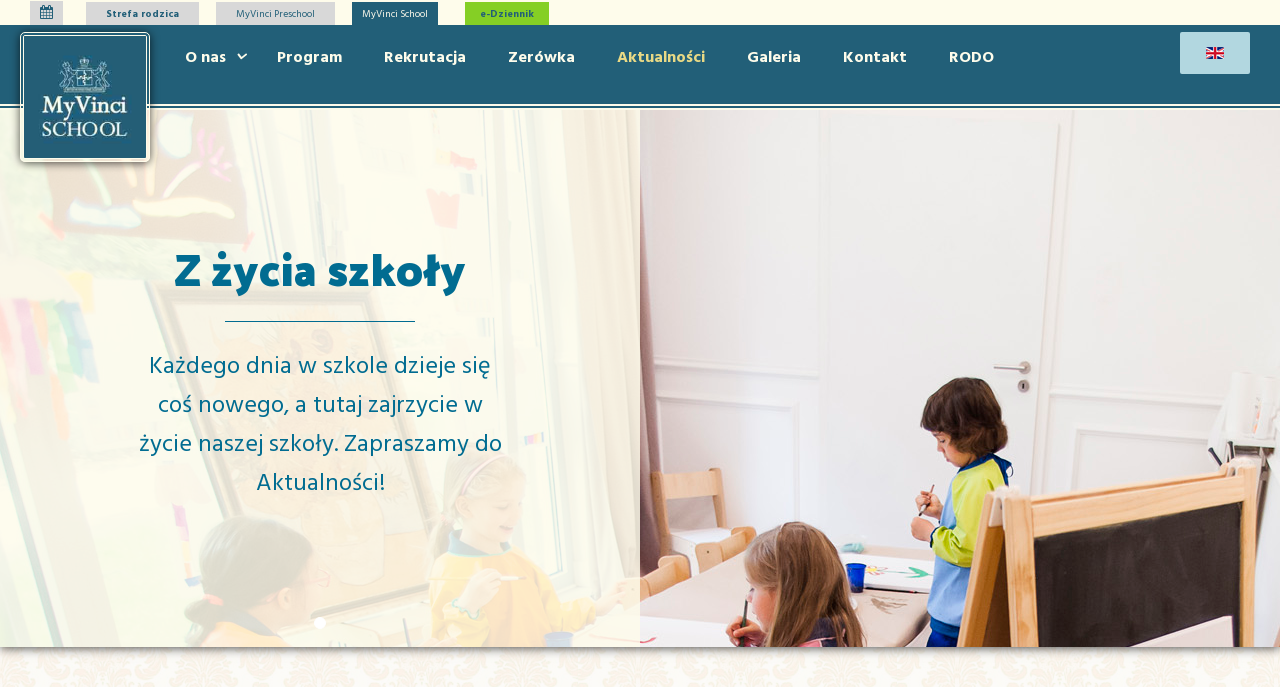

--- FILE ---
content_type: text/html; charset=utf-8
request_url: https://school.myvinci.edu.pl/aktualnosci/145-mobilne-planetarium
body_size: 9368
content:

<!DOCTYPE html>
<html lang="pl-pl" dir="ltr"
	  class='com_content view-article itemid-110 j39 mm-hover'>
<head>
<link href="https://fonts.googleapis.com/css?family=Hind:400,700|Open+Sans:400,700|Palanquin+Dark:400,700&amp;subset=latin-ext" rel="stylesheet">
<!-- Google tag (gtag.js) -->
<script async src="https://www.googletagmanager.com/gtag/js?id=G-M6SMTNJ3L1"></script>
<script>
  window.dataLayer = window.dataLayer || [];
  function gtag(){dataLayer.push(arguments);}
  gtag('js', new Date());

  gtag('config', 'G-M6SMTNJ3L1');
</script>
	<base href="https://school.myvinci.edu.pl/aktualnosci/145-mobilne-planetarium" />
	<meta http-equiv="content-type" content="text/html; charset=utf-8" />
	<meta name="keywords" content="szkoła anglojęzyczna warszawa, szkoła dwujęzyczna, szkoła dwujęzyczna warszawa, czerska 14 szkoła, agora czerska szkoła, niepubliczna szkoła podstawowa Warszawa, MyVinci School, Szkoła Podstawowa MyVinci, niepubliczna szkoła mokotów, niepubliczna szkoła Czerska, szkoła podstawowa mokotów, szkoła podstawowa Czerska, prywatna szkoła podstawowa MyVinci, zerówka w szkole, szkoły podstawowe w warszawie, prywatne szkoły w warszawie, niepubliczna szkoła podstawowa w warszawie, ranking szkół podstawowych, warszawa szkoła podstawowa, szkoła podstawowa mokotów, mokotów niepubliczna szkoła podstawowa, prywatna szkoła podstawowa mokotów, prywatna szkoła podstawowa warszawa, prywatna szkoła mokotów, szkoła prywatna warszawa, szkoła prywatna dolny mokotów, szkoła anglojęzyczna czy warto, kreatywna szkoła, Cambridge International School, akredytacja Cambridge, współpraca z University of Cambridge, program Cambridge w szkole, szkoła z Cambridge, szkoła z akredytacją, szkoła międzynarodowa współpraca,szkoła warszawa czerska, szkoła podstawowa warszawa, szkoły angielskie w warszawie, prywatne szkoły podstawowe w warszawie, szkoła na czerskiej, co to za szkoła na czerskiej, co to myvinci school, co to myvinci, myvinci program szkoły, program nauczania, szkoła anglojęzyczna w warszawie, szkoła podstawowa z akredytacją, szkoła cambridge w warszawie" />
	<meta name="author" content="Milena" />
	<meta name="description" content="MyVinci School to szkoła podstawowa, która stawia na logiczne myślenie, wnioskowanie, kreatywność, wielojęzyczność, kulturę i sztukę. Wychowujemy szczęśliwych i pewnych siebie młodych ludzi gotowych do kształtowania XXI w." />
	<meta name="generator" content="Joomla! - Open Source Content Management" />
	<title>Mobilne Planetarium - MyVinci School - Szkoła Podstawowa na Czerskiej!</title>
	<link href="/templates/uber/favicon.ico" rel="shortcut icon" type="image/vnd.microsoft.icon" />
	<link href="/templates/uber/css/bootstrap.css" rel="stylesheet" type="text/css" />
	<link href="/templates/system/css/system.css" rel="stylesheet" type="text/css" />
	<link href="/templates/uber/css/template.css" rel="stylesheet" type="text/css" />
	<link href="/templates/uber/css/megamenu.css" rel="stylesheet" type="text/css" />
	<link href="/templates/uber/fonts/font-awesome/css/font-awesome.min.css" rel="stylesheet" type="text/css" />
	<link href="/templates/uber/css/custom.css" rel="stylesheet" type="text/css" />
	<link href="/templates/uber/css/layouts/medicare.css" rel="stylesheet" type="text/css" />
	<link href="/templates/uber/acm/slideshow/css/style.css" rel="stylesheet" type="text/css" />
	<link href="/templates/uber/acm/header/css/style.css" rel="stylesheet" type="text/css" />
	<link href="/media/mod_languages/css/template.css?7c64e4fbf9d8256fd800fdee25de6668" rel="stylesheet" type="text/css" />
	<link href="/templates/uber/acm/bar/css/style.css" rel="stylesheet" type="text/css" />
	<link href="/plugins/system/cookiespolicynotificationbar/assets/css/cpnb-style.min.css" rel="stylesheet" type="text/css" />
	<link href="/plugins/system/cookiespolicynotificationbar/assets/css/balloon.min.css" rel="stylesheet" type="text/css" />
	<style type="text/css">


/* BEGIN: Cookies Policy Notification Bar - J! system plugin (Powered by: Web357.com) */
.cpnb-outer { border-color: rgba(32, 34, 38, 1); }
.cpnb-outer.cpnb-div-position-top { border-bottom-width: 1px; }
.cpnb-outer.cpnb-div-position-bottom { border-top-width: 1px; }
.cpnb-outer.cpnb-div-position-top-left, .cpnb-outer.cpnb-div-position-top-right, .cpnb-outer.cpnb-div-position-bottom-left, .cpnb-outer.cpnb-div-position-bottom-right { border-width: 1px; }
.cpnb-message { color: #f1f1f3; }
.cpnb-message a { color: #ffffff }
.cpnb-button, .cpnb-button-ok, .cpnb-m-enableAllButton { -webkit-border-radius: 4px; -moz-border-radius: 4px; border-radius: 4px; font-size: 12px; color: #ffffff; background-color: rgba(59, 137, 199, 1); }
.cpnb-button:hover, .cpnb-button:focus, .cpnb-button-ok:hover, .cpnb-button-ok:focus, .cpnb-m-enableAllButton:hover, .cpnb-m-enableAllButton:focus { color: #ffffff; background-color: rgba(49, 118, 175, 1); }
.cpnb-button-decline, .cpnb-button-delete, .cpnb-button-decline-modal, .cpnb-m-DeclineAllButton { color: #ffffff; background-color: rgba(119, 31, 31, 1); }
.cpnb-button-decline:hover, .cpnb-button-decline:focus, .cpnb-button-delete:hover, .cpnb-button-delete:focus, .cpnb-button-decline-modal:hover, .cpnb-button-decline-modal:focus, .cpnb-m-DeclineAllButton:hover, .cpnb-m-DeclineAllButton:focus { color: #ffffff; background-color: rgba(175, 38, 20, 1); }
.cpnb-button-cancel, .cpnb-button-reload, .cpnb-button-cancel-modal { color: #ffffff; background-color: rgba(90, 90, 90, 1); }
.cpnb-button-cancel:hover, .cpnb-button-cancel:focus, .cpnb-button-reload:hover, .cpnb-button-reload:focus, .cpnb-button-cancel-modal:hover, .cpnb-button-cancel-modal:focus { color: #ffffff; background-color: rgba(54, 54, 54, 1); }
.cpnb-button-settings, .cpnb-button-settings-modal { color: #ffffff; background-color: rgba(90, 90, 90, 1); }
.cpnb-button-settings:hover, .cpnb-button-settings:focus, .cpnb-button-settings-modal:hover, .cpnb-button-settings-modal:focus { color: #ffffff; background-color: rgba(54, 54, 54, 1); }
.cpnb-button-more-default, .cpnb-button-more-modal { color: #ffffff; background-color: rgba(123, 138, 139, 1); }
.cpnb-button-more-default:hover, .cpnb-button-more-modal:hover, .cpnb-button-more-default:focus, .cpnb-button-more-modal:focus { color: #ffffff; background-color: rgba(105, 118, 119, 1); }
.cpnb-m-SaveChangesButton { color: #ffffff; background-color: rgba(133, 199, 136, 1); }
.cpnb-m-SaveChangesButton:hover, .cpnb-m-SaveChangesButton:focus { color: #ffffff; background-color: rgba(96, 153, 100, 1); }
@media only screen and (max-width: 600px) {
.cpnb-left-menu-toggle::after, .cpnb-left-menu-toggle-button {
content: "Categories";
}
}
/* END: Cookies Policy Notification Bar - J! system plugin (Powered by: Web357.com) */

	</style>
	<script src="/media/jui/js/jquery.min.js?7c64e4fbf9d8256fd800fdee25de6668" type="text/javascript"></script>
	<script src="/media/jui/js/jquery-noconflict.js?7c64e4fbf9d8256fd800fdee25de6668" type="text/javascript"></script>
	<script src="/media/jui/js/jquery-migrate.min.js?7c64e4fbf9d8256fd800fdee25de6668" type="text/javascript"></script>
	<script src="/media/system/js/caption.js?7c64e4fbf9d8256fd800fdee25de6668" type="text/javascript"></script>
	<script src="/plugins/system/t3/base-bs3/bootstrap/js/bootstrap.js?7c64e4fbf9d8256fd800fdee25de6668" type="text/javascript"></script>
	<script src="/plugins/system/t3/base-bs3/js/jquery.tap.min.js" type="text/javascript"></script>
	<script src="/plugins/system/t3/base-bs3/js/script.js" type="text/javascript"></script>
	<script src="/plugins/system/t3/base-bs3/js/menu.js" type="text/javascript"></script>
	<script src="/templates/uber/js/jquery.inview.min.js" type="text/javascript"></script>
	<script src="/templates/uber/js/jquery.parallax-1.1.3.js" type="text/javascript"></script>
	<script src="/templates/uber/js/jquery.placeholder.js" type="text/javascript"></script>
	<script src="/templates/uber/js/script.js" type="text/javascript"></script>
	<script src="/templates/uber/acm/slideshow/js/script.js" type="text/javascript"></script>
	<script src="/templates/uber/acm/header/js/script.js" type="text/javascript"></script>
	<script src="/plugins/system/t3/base-bs3/js/nav-collapse.js" type="text/javascript"></script>
	<script src="/templates/uber/acm/bar/js/script.js" type="text/javascript"></script>
	<script src="/plugins/system/cookiespolicynotificationbar/assets/js/cookies-policy-notification-bar.min.js" type="text/javascript"></script>
	<script type="text/javascript">
jQuery(window).on('load',  function() {
				new JCaption('img.caption');
			});jQuery(function($){ initTooltips(); $("body").on("subform-row-add", initTooltips); function initTooltips (event, container) { container = container || document;$(container).find(".hasTooltip").tooltip({"html": true,"container": "body"});} });// BEGIN: Cookies Policy Notification Bar - J! system plugin (Powered by: Web357.com)
var cpnb_config = {"w357_joomla_caching":"0","w357_position":"bottom","w357_hide_after_time":"display_always","w357_duration":"60","w357_animate_duration":"1000","w357_limit":"0","w357_message":"Używamy plików cookie, aby poprawić komfort korzystania z naszej witryny. Przeglądając tę witrynę, wyrażasz zgodę na używanie przez nas plików cookie.","w357_display_ok_btn":"1","w357_buttonText":"Ok, rozumiem!","w357_display_decline_btn":"1","w357_buttonDeclineText":"Odrzuć","w357_display_cancel_btn":"0","w357_buttonCancelText":"Cancel","w357_display_settings_btn":"1","w357_buttonSettingsText":"Ustawienia","w357_buttonMoreText":"Polityka prywatności","w357_buttonMoreLink":"\/polityka-prywatnosci","w357_display_more_info_btn":"1","w357_fontColor":"#f1f1f3","w357_linkColor":"#ffffff","w357_fontSize":"12px","w357_backgroundColor":"rgba(50, 58, 69, 1)","w357_borderWidth":"1","w357_body_cover":"1","w357_overlay_state":"0","w357_overlay_color":"rgba(10, 10, 10, 0.3)","w357_height":"auto","w357_cookie_name":"cookiesDirective","w357_link_target":"_blank","w357_popup_width":"800","w357_popup_height":"600","w357_customText":"\u003Ch1\u003ECookies Policy\u003C\/h1\u003E\u003Chr \/\u003E\u003Ch3\u003EGeneral Use\u003C\/h3\u003E\u003Cp\u003EWe use cookies, tracking pixels and related technologies on our website. Cookies are small data files that are served by our platform and stored on your device. Our site uses cookies dropped by us or third parties for a variety of purposes including to operate and personalize the website. Also, cookies may also be used to track how you use the site to target ads to you on other websites.\u003C\/p\u003E\u003Ch3\u003EThird Parties\u003C\/h3\u003E\u003Cp\u003EOur website employs the use the various third-party services. Through the use of our website, these services may place anonymous cookies on the Visitor\u0027s browser and may send their own cookies to the Visitor\u0027s cookie file. Some of these services include but are not limited to: Google, Facebook, Twitter, Adroll, MailChimp, Sucuri, Intercom and other social networks, advertising agencies, security firewalls, analytics companies and service providers. These services may also collect and use anonymous identifiers such as IP Address, HTTP Referrer, Unique Device Identifier and other non-personally identifiable information and server logs.\u003C\/p\u003E\u003Chr \/\u003E","w357_more_info_btn_type":"menu_item","w357_blockCookies":"1","w357_autoAcceptAfterScrolling":"0","w357_numOfScrolledPixelsBeforeAutoAccept":"300","w357_reloadPageAfterAccept":"1","w357_enableConfirmationAlerts":"0","w357_enableConfirmationAlertsForAcceptBtn":0,"w357_enableConfirmationAlertsForDeclineBtn":0,"w357_enableConfirmationAlertsForDeleteBtn":0,"w357_confirm_allow_msg":"Wykonanie tej czynności spowoduje włączenie wszystkich plików cookie ustawionych przez tę witrynę. Czy na pewno chcesz włączyć wszystkie pliki cookie w tej witrynie?","w357_confirm_delete_msg":"Wykonanie tej czynności spowoduje usunięcie wszystkich plików cookie ustawionych przez tę witrynę. Czy na pewno chcesz wyłączyć i usunąć wszystkie pliki cookie ze swojej przeglądarki?","w357_show_in_iframes":"0","w357_shortcode_is_enabled_on_this_page":0,"w357_base_url":"https:\/\/school.myvinci.edu.pl\/","w357_current_url":"https:\/\/school.myvinci.edu.pl\/aktualnosci\/145-mobilne-planetarium","w357_always_display":"0","w357_show_notification_bar":true,"w357_expiration_cookieSettings":"365","w357_expiration_cookieAccept":"365","w357_expiration_cookieDecline":"180","w357_expiration_cookieCancel":"3","w357_accept_button_class_notification_bar":"cpnb-accept-btn","w357_decline_button_class_notification_bar":"cpnb-decline-btn","w357_cancel_button_class_notification_bar":"cpnb-cancel-btn","w357_settings_button_class_notification_bar":"cpnb-settings-btn","w357_moreinfo_button_class_notification_bar":"cpnb-moreinfo-btn","w357_accept_button_class_notification_bar_modal_window":"cpnb-accept-btn-m","w357_decline_button_class_notification_bar_modal_window":"cpnb-decline-btn-m","w357_save_button_class_notification_bar_modal_window":"cpnb-save-btn-m"};
// END: Cookies Policy Notification Bar - J! system plugin (Powered by: Web357.com)


// BEGIN: Cookies Policy Notification Bar - J! system plugin (Powered by: Web357.com)
var cpnb_cookiesCategories = {"cookie_categories_group0":{"cookie_category_id":"required-cookies","cookie_category_name":"Required Cookies","cookie_category_description":"The Required or Functional cookies relate to the functionality of our websites and allow us to improve the service we offer to you through our websites, for example by allowing you to carry information across pages of our website to avoid you having to re-enter information, or by recognizing your preferences when you return to our website.","cookie_category_checked_by_default":"2","cookie_category_status":"1"},"cookie_categories_group1":{"cookie_category_id":"analytical-cookies","cookie_category_name":"Analytical Cookies","cookie_category_description":"Analytical cookies allow us to recognize and to count the number of visitors to our website, to see how visitors move around the website when they are using it and to record which content viewers view and are interested in. This helps us to determine how frequently particular pages and advertisements are visited and to determine the most popular areas of our website. This helps us to improve the service which we offer to you by helping us make sure our users are finding the information they are looking for, by providing anonymized demographic data to third parties in order to target advertising more appropriately to you, and by tracking the success of advertising campaigns on our website.","cookie_category_checked_by_default":"1","cookie_category_status":"1"},"cookie_categories_group2":{"cookie_category_id":"social-media-cookies","cookie_category_name":"Social Media","cookie_category_description":"These cookies allow you to share Website content with social media platforms (e.g., Facebook, Twitter, Instagram). We have no control over these cookies as they are set by the social media platforms themselves.","cookie_category_checked_by_default":"1","cookie_category_status":"1"},"cookie_categories_group3":{"cookie_category_id":"targeted-advertising-cookies","cookie_category_name":"Targeted Advertising Cookies","cookie_category_description":"Advertising and targeting cookies are used to deliver advertisements more relevant to you, but can also limit the number of times you see an advertisement and be used to chart the effectiveness of an ad campaign by tracking users’ clicks. They can also provide security in transactions. They are usually placed by third-party advertising networks with a website operator’s permission but can be placed by the operator themselves. They can remember that you have visited a website, and this information can be shared with other organizations, including other advertisers. They cannot determine who you are though, as the data collected is never linked to your profile. ","cookie_category_checked_by_default":"1","cookie_category_status":"1"}};
// END: Cookies Policy Notification Bar - J! system plugin (Powered by: Web357.com)


// BEGIN: Cookies Policy Notification Bar - J! system plugin (Powered by: Web357.com)
var cpnb_manager = {"w357_m_modalState":"1","w357_m_floatButtonState":"1","w357_m_floatButtonPosition":"bottom_left","w357_m_HashLink":"cookies","w357_m_modal_menuItemSelectedBgColor":"rgba(200, 200, 200, 1)","w357_m_saveChangesButtonColorAfterChange":"rgba(13, 92, 45, 1)","w357_m_floatButtonIconSrc":"https:\/\/school.myvinci.edu.pl\/media\/plg_system_cookiespolicynotificationbar\/icons\/cpnb-cookies-manager-icon-1-64x64.png","w357_m_floatButtonText":"Cookies Manager","w357_m_modalHeadingText":"Advanced Cookie Settings","w357_m_checkboxText":"Włączony","w357_m_lockedText":"(Locked)","w357_m_EnableAllButtonText":"Włącz wszystkie cookies","w357_m_DeclineAllButtonText":"Usuń wszystkie pliki cookies","w357_m_SaveChangesButtonText":"Zapisz ustawienia","w357_m_confirmationAlertRequiredCookies":"Te pliki cookie są absolutnie niezbędne dla tej witryny. Nie możesz wyłączyć tej kategorii plików cookie."};
// END: Cookies Policy Notification Bar - J! system plugin (Powered by: Web357.com)

	</script>

	
<!-- META FOR IOS & HANDHELD -->
	<meta name="viewport" content="width=device-width, initial-scale=1.0, maximum-scale=1.0, user-scalable=no"/>
	<style type="text/stylesheet">
		@-webkit-viewport   { width: device-width; }
		@-moz-viewport      { width: device-width; }
		@-ms-viewport       { width: device-width; }
		@-o-viewport        { width: device-width; }
		@viewport           { width: device-width; }
	</style>
	<script type="text/javascript">
		//<![CDATA[
		if (navigator.userAgent.match(/IEMobile\/10\.0/)) {
			var msViewportStyle = document.createElement("style");
			msViewportStyle.appendChild(
				document.createTextNode("@-ms-viewport{width:auto!important}")
			);
			document.getElementsByTagName("head")[0].appendChild(msViewportStyle);
		}
		//]]>
	</script>
<meta name="HandheldFriendly" content="true"/>
<meta name="apple-mobile-web-app-capable" content="YES"/>
<!-- //META FOR IOS & HANDHELD -->



<!-- GOOGLE FONTS-->
<link href='//fonts.googleapis.com/css?family=Roboto:400,300,400italic,700,700italic' rel='stylesheet' type='text/css'>
<!--// GOOGLE FONTS -->


<!-- Le HTML5 shim and media query for IE8 support -->
<!--[if lt IE 9]>
<script src="//html5shim.googlecode.com/svn/trunk/html5.js"></script>
<script type="text/javascript" src="/plugins/system/t3/base-bs3/js/respond.min.js"></script>
<![endif]-->

<!-- You can add Google Analytics here or use T3 Injection feature -->

  
<!-- BEGIN: Google Analytics -->
<script>console.log("Google analytics javascript code goes here...")</script>
<!-- END: Google Analytics -->

<!-- BEGIN: Facebook -->
<script>console.log("Facebook javascript code goes here...")</script>
<!-- END: Facebook -->
<meta name="google-site-verification" content="Ite-XxGY5_XgDY1WQMXjmG3BAm2vD1-SiUuh297lIPw" />
</head>

<body class="medicare">
<script>
  (function(i,s,o,g,r,a,m){i['GoogleAnalyticsObject']=r;i[r]=i[r]||function(){
  (i[r].q=i[r].q||[]).push(arguments)},i[r].l=1*new Date();a=s.createElement(o),
  m=s.getElementsByTagName(o)[0];a.async=1;a.src=g;m.parentNode.insertBefore(a,m)
  })(window,document,'script','https://www.google-analytics.com/analytics.js','ga');

  ga('create', 'UA-68458148-12', 'auto');
  ga('send', 'pageview');

</script>

<div class="t3-wrapper"> <!-- Need this wrapper for off-canvas menu. Remove if you don't use of-canvas -->

	

<!-- BAR -->
<div class="section-inner ">
    <div id="hspace-96" class="hspace hspace-open"></div>
    <div id="uber-bar-96" class="uber-bar bar-1 blue-color affix ">
  	  			<div class="col-xs-12 col-sm-8">
  				<div class="bar-left pull-left">
  					  						

<div class="custom"  >
	<div class="bar-left pull-left">
<ul class="nav nav-pills nav-stacked">
  <li style="padding: 0 10px;"><a href="//school.myvinci.edu.pl/kalendarz" title="Kalendarz"><i class="fa fa-calendar"></i> </a></li>  </ul></div>
   <div class="bar-left pull-left">
<ul class="nav nav-pills nav-stacked">
  <li style="font-weight: bold; background-color: #d8d8d8; color: #225f78; padding: 0 10px; font-size: 10px;"><a href="//strefa-rodzica.myvinci.edu.pl" title="strefa-rodzica.myvinci.edu.pl">Strefa rodzica</a></li>
<li style="font-weight: normal; background-color: #d8d8d8; color: #225f78; padding: 0 10px; font-size: 10px;"><a href="https://preschool.myvinci.edu.pl">MyVinci Preschool</a></li>
<li style="font-weight: normal; background-color: #225f78; color: #fefaeb; padding: 0 10px; font-size: 10px;">MyVinci School</li>
<li class="librus" style="font-weight: bold; padding: 0 10px; font-size: 10px;"><a href="https://portal.librus.pl/rodzina/synergia/loguj/">e-Dziennik</a></li>
</ul>
</div>

</div>
  						
  				</div>
  			</div>
  			
  			<div class="col-xs-12 col-sm-4 pull-right">		
  				  				
  					
  			</div>
  		  	  </div>
</div>
<!-- //BAR -->
<script>
(function ($) {
	$(document).ready(function(){
		if($('#uber-bar-96').hasClass('affix') ) {
			var elmheight = $('#uber-bar-96').outerHeight();
			$('#hspace-96').css('height', elmheight);
			$(document.body).addClass('affixbar-show');
		}
	});
})(jQuery);
</script>

<script>
(function ($) {
	$(document).ready(function(){
		$('#uber-bar-96 .btn-close').on('click', function () {
			if($('#uber-bar-96').hasClass('bar-open')) {
				$('#uber-bar-96').removeClass('bar-open').addClass('bar-close');
				$('#hspace-96').removeClass('hspace-open').addClass('hspace-close');
				$(document.body).removeClass('affixbar-show');
			} else {
				$('#uber-bar-96').removeClass('bar-close').addClass('bar-open');
				$('#hspace-96').removeClass('hspace-close').addClass('hspace-open');
			}
			return false;
		});
	});
})(jQuery);
</script>

  
<!-- HEADER -->
<!-- HEADER -->
<header id ="uber-header-92" class="wrap uber-header header-4 light-color">
		<div class="row">
		<!-- LOGO -->
		<div class="col-xs-6 col-sm-2 logo">
						<div class="logo-image logo-control">
				<a href="/" title="MyVinci School - Szkoła Podstawowa na Czerskiej!">
											<img class="logo-img" src="/images/web/logo-tag.jpg" alt="MyVinci School - Szkoła Podstawowa na Czerskiej!" />
																<img class="logo-img-sm" src="/images/web/logo-tag-small.jpg" alt="MyVinci School - Szkoła Podstawowa na Czerskiej!" />
										<span>MyVinci School - Szkoła Podstawowa na Czerskiej!</span>
				</a>
				<small class="site-slogan"></small>
			</div>
					</div>
		<!-- //LOGO -->

		
<!-- MAIN NAVIGATION -->
<nav class="navbar navbar-default t3-mainnav">
		<!-- Brand and toggle get grouped for better mobile display -->
		<div class="navbar-header">
											<button type="button" class="navbar-toggle" data-toggle="collapse" data-target=".t3-navbar-collapse">
					<i class="fa fa-bars"></i>
				</button>
					</div>

					<div class="t3-navbar-collapse navbar-collapse collapse"></div>
		
		<div class="t3-navbar navbar-collapse collapse">
			<div  class="t3-megamenu"  data-responsive="true">
<ul itemscope itemtype="http://www.schema.org/SiteNavigationElement" class="nav navbar-nav level0">
<li itemprop='name' class="dropdown mega" data-id="107" data-level="1">
<a itemprop='url' class=" dropdown-toggle"  href="/o-nas"   data-target="#" data-toggle="dropdown">O nas <em class="caret"></em></a>

<div class="nav-child dropdown-menu mega-dropdown-menu"  ><div class="mega-dropdown-inner">
<div class="row">
<div class="col-xs-12 mega-col-nav" data-width="12"><div class="mega-inner">
<ul itemscope itemtype="http://www.schema.org/SiteNavigationElement" class="mega-nav level1">
<li itemprop='name'  data-id="108" data-level="2">
<a itemprop='url' class=""  href="/o-nas/misja"   data-target="#">Misja </a>

</li>
<li itemprop='name'  data-id="119" data-level="2">
<a itemprop='url' class=""  href="/o-nas/regulaminy"   data-target="#">Regulaminy </a>

</li>
<li itemprop='name'  data-id="194" data-level="2">
<a itemprop='url' class=""  href="/o-nas/absolwenci"   data-target="#">Absolwenci </a>

</li>
<li itemprop='name'  data-id="156" data-level="2">
<a itemprop='url' class=""  href="/o-nas/akredytacje"   data-target="#">Akredytacje </a>

</li>
<li itemprop='name'  data-id="181" data-level="2">
<a itemprop='url' class=""  href="/o-nas/kadra-nauczycielska"   data-target="#">Kadra nauczycielska </a>

</li>
</ul>
</div></div>
</div>
</div></div>
</li>
<li itemprop='name'  data-id="103" data-level="1">
<a itemprop='url' class=""  href="/program"   data-target="#">Program </a>

</li>
<li itemprop='name'  data-id="114" data-level="1">
<a itemprop='url' class=""  href="/rekrutacja"   data-target="#">Rekrutacja </a>

</li>
<li itemprop='name'  data-id="140" data-level="1">
<a itemprop='url' class=""  href="/zerowka"   data-target="#">Zerówka </a>

</li>
<li itemprop='name' class="current active" data-id="110" data-level="1">
<a itemprop='url' class=""  href="/aktualnosci"   data-target="#">Aktualności </a>

</li>
<li itemprop='name'  data-id="153" data-level="1">
<a itemprop='url' class=""  href="/galeria"   data-target="#">Galeria </a>

</li>
<li itemprop='name'  data-id="151" data-level="1">
<a itemprop='url' class=""  href="/kontakt"   data-target="#">Kontakt </a>

</li>
<li itemprop='name'  data-id="170" data-level="1">
<a itemprop='url' class=""  href="/rodo"   data-target="#">RODO </a>

</li>
</ul>
</div>

		</div>
</nav>
<!-- //MAIN NAVIGATION -->


					<div class="site-navigation-right pull-right">
				
									<!-- RIGHT MENU -->
					<div class="right-menu">
						<div class="mod-languages uber-social pull-right">

	<ul class="lang-inline" dir="ltr">
									<li>
			<a href="/en/">
												<img src="/media/mod_languages/images/en.gif" alt="English (UK)" title="English (UK)" />										</a>
			</li>
				</ul>

</div>
					</div>
					<!-- //RIGHT MENU -->
				
							</div>
		
	</div>
	</header>
<!-- //HEADER -->

	

<script>
(function ($) {
	$(document).ready(function(){
		$('#uber-header-92').affix({
        offset: {
		      top: $('#uber-header-92').offset().top
		    }
    });
	});
})(jQuery);
</script>

<!-- //HEADER -->


  
<!-- HOME POSITION -->
<div id="t3-section" class="wrap sections-wrap ">
	<div class="section " id="section-113" ><div class="section-ct">
<div class="section-inner  no-padding bottom-shadow"  >
	  
  <div class="acm-slideshow bg-slideshow" style="background-image: url('/images/web/MyVinci-465-1920.jpg')">
  	<div id="acm-slideshow-113" class="carousel slide" data-ride="carousel">
  		<div class="style-1">
  			<!-- Indicators -->
  			<ol class="carousel-indicators">
  			  			<li data-target="#acm-slideshow-113" data-slide-to="0" class="active"></li>
  			  			</ol>
  
  			<!-- Wrapper for slides -->
  			<div class="carousel-inner">
  				  				<div class="item active">
  					  						<h3>Z życia szkoły</h3>
  					  					
  					  						<p>Każdego dnia w szkole dzieje się coś nowego, a tutaj zajrzycie w życie naszej szkoły. Zapraszamy do Aktualności!</p>
  					  				</div>
  			 	  			</div>
  			
  			  		</div>
  	</div>
  </div>
</div>
</div></div>
</div>
<!-- //HOME POSITION -->

  
  

<div id="t3-mainbody" class="container t3-mainbody">
	<div class="row">

		<!-- MAIN CONTENT -->
		<div id="t3-content" class="t3-content col-xs-12">
						

<div class="item-page clearfix">


<!-- Article -->
<article itemscope itemtype="http://schema.org/Article">
	<meta itemprop="inLanguage" content="pl-PL" />

	
<header class="article-header clearfix">
	<h1 class="article-title" itemprop="headline">
					<a href="/aktualnosci/145-mobilne-planetarium" itemprop="url" title="Mobilne Planetarium">
				Mobilne Planetarium</a>
			</h1>

			</header>


<!-- Aside -->
<aside class="article-aside clearfix">
    	<dl class="article-info  muted">

		
			<dt class="article-info-term">
													Szczegóły							</dt>

			
			
			
										<dd class="published hasTooltip" title="Opublikowano: ">
				<i class="fa fa-calendar"></i>
				<time datetime="2018-11-20T16:31:34+00:00" itemprop="datePublished">
					20 listopad 2018          <meta  itemprop="datePublished" content="2018-11-20T16:31:34+00:00" />
          <meta  itemprop="dateModified" content="2018-11-20T16:31:34+00:00" />
				</time>
			</dd>
					
					
			
										<dd class="hits">
					<i class="fa fa-eye"></i>
					<meta itemprop="interactionCount" content="UserPageVisits:1334" />
					Odsłony: 1334			</dd>						</dl>
    
  </aside>  
<!-- //Aside -->





	

	
	<div class="pull-none item-image article-image article-image-full">
    <span itemprop="image" itemscope itemtype="https://schema.org/ImageObject">
      <img
                src="/images/blog/2018/mobilne-planetarium.jpg"
        alt="" itemprop="url" />
      <meta itemprop="height" content="auto" />
      <meta itemprop="width" content="auto" />
    </span>
	</div>


	
	<section class="article-content clearfix" itemprop="articleBody">
		<p>
Wczoraj odwiedziło nas Mobilne Planetarium i wszystkie dzieci zwiedziły kosmos oraz obejrzały filmy o tematyce kosmicznej.
</p> 	</section>
	
  <!-- footer -->
    <!-- //footer -->

	
	
	
</article>
<!-- //Article -->


</div>
		</div>
		<!-- //MAIN CONTENT -->

	</div>
</div> 


    
<!-- FOOTER -->


<div class="custom"  >
	<div style="background: #225f78; color: #fefceb; padding: 30px 0;">
<div class="container">
<div class="row">
<div class="col-md-6" style="background: #194759; border-radius: 5px; font-size: 12px;">
<h5>MyVinci School &amp; Preschool</h5>
<div class="col-md-6" style="border-right: 1px solid #b2d7e0; padding: 5px;">
<div>Lokalizacja</div>
<div>Czerska 14</div>
<div>00-732 Warszawa, Polska
<p style="margin-left: 15px;"> </p>
</div>
</div>
<div class="col-md-6">(+48) 533-334-541<br /> (+48) 533-334-542<br /> <a href="mailto:sekretariat@myvinci.edu.pl">sekretariat@myvinci.edu.pl</a><br /><br /></div>
</div>
<div class="col-md-3" style="font-size: 12px;">
<p>Jesteśmy niepubliczną szkołą podstawową widniejącą w ewidencji szkół i placówek niepublicznych pod numerem 127 SPN.</p>
<h5>Przydatne linki:</h5>
<p><a href="/kalendarz">Kalendarz wydarzeń szkolnych</a><br /> <a href="https://dziennik.librus.pl/loguj">E-Dziennik</a><br /> <a href="/kontakt">Kontakt</a></p>
</div>
<div class="col-md-3" style="font-size: 12px;">
<h5>Akredytacja:</h5>
<img style="border-radius: 5px;" src="/images/web/cambridge.jpg" alt="" width="250" />
<p>MyVinci School jest oficjalnie zarejestrowaną placówką Cambridge International School.</p>
</div>
</div>
</div>
</div></div>

<!-- //FOOTER -->


</div>

</body>

</html>

--- FILE ---
content_type: text/css
request_url: https://school.myvinci.edu.pl/templates/uber/css/custom.css
body_size: 4382
content:
/*body {
    background: -webkit-gradient(linear, left top, right top, color-stop(0%,rgba(189,149,80,0.5)), color-stop(25%,rgba(250,226,168,0.5)), color-stop(50%,rgba(250,246,177,0.5)), color-stop(75%,rgba(250,226,168,0.5)), color-stop(100%,rgba(189,149,80,0.5))) !important;
 }*/
body {
    background-image: url('/images/web/bg-pattern-03.png') !important;
  color: #000 !important;
  font-family: 'Hind', sans-serif !important;
  
}
/*FONT*/
h1,
h2,
h3,
h4,
h5,
h6,
.h1,
.h2,
.h3,
.h4,
.h5,
.h6 {
  font-family: 'Palanquin Dark', sans-serif !important;
  font-weight: 700 !important;
  }
  
  .sections-wrap .section .section-title .section-intro,
.sections-wrap .t3-module .section-title .section-intro,
.sections-wrap .section .module-title .section-intro,
.sections-wrap .t3-module .module-title .section-intro {
  color: #96a1a3;
  margin-bottom: 0;
  font-family: 'Hind', sans-serif !important;
   font-weight: 400 !important;
  }
  
  
  .contact .page-header h2,
.contact h3 {
  color: #27292e;
  font-size: 30px;
  font-weight: 700;
  font-family: 'Hind', sans-serif !important;
  }
/*end of font*/

.t3-mainbody {
    padding-bottom: 25px !important;
}
.sections-wrap .section,
.sections-wrap .t3-module {
/* background-color: none !important;*/
}
  .sections-wrap .section .section-title .section-intro, .sections-wrap .t3-module .section-title .section-intro, .sections-wrap .section .module-title .section-intro, .sections-wrap .t3-module .module-title .section-intro {
  color: #000;
  }
.uber-footer.highlight-color {
  background: #225F78 !important;
  color: #ecf0f1;
}
/*.uber-footer.highlight-color:after {
  height: 200px;
  position: absolute;
  left: 0;
  right: 0;
  bottom: 0;
  content: "";
  }*/
.module .nav > li > a:before,
.module_menu .nav > li > a:before {
  content: "\f075";
  color: #B2D7E0;
  }

/*Utilities bar - górny pasek*/

.uber-bar.blue-color {
  background: #fefceb !important; /*vanilla*/
  color: #ffffff;
  overflow: hidden;
  }
  
.uber-bar.blue-color .nav li a { /*zmiany koloru czcionki w pasku utilities*/
color: #225f78 !important;
  background-color: #d8d8d8;
  padding: 0 10px;
  zoom: 1 !important;
opacity: 1 !important;
}

.uber-bar.blue-color .nav li a:hover,
.uber-bar.blue-color .nav li a:focus,
.uber-bar.blue-color .nav li a:active {
  color: #fefaeb !important;
  opacity: 0.7 !important;
  filter: alpha(opacity=70) !important;
  background-color: #d8d8d8;
  padding: 0 15px;
text-transform: uppercase;
 
  }
 .uber-bar .nav li {
    line-height: 25px !important;
    }
    
    .uber-bar.blue-color {
      height: 25px !important;
      }
      
      .uber-bar.blue-color .uber-social a {
  height: 25px !important;
  line-height: 25px !important;
  }
.fa-facebook:before {
    color: #225f78 !important;
  }

/*Header 4 ACM Module - Menu górne*/
.uber-header.header-4 {
    height: 110px !important;
    border-bottom: 6px double #fefceb !important;
 border-top: 6px double #fefceb !important;
  background-color: #225f78;
  }
.uber-header.header-4.light-color .navbar-default .navbar-nav > li > a:hover,
.uber-header.header-4.light-color .navbar-default .navbar-nav > li > a:focus {
  color: #b2d7e0 !important;
}
.uber-header.header-4.light-color .navbar-default .navbar-nav > .open > a,
.uber-header.header-4.light-color .navbar-default .navbar-nav > .open > a:hover,
.uber-header.header-4.light-color .navbar-default .navbar-nav > .open > a:focus {
  color: #b2d7e0 !important;
  }

.uber-header.header-4.light-color .navbar-default .navbar-nav > .active > a,
.uber-header.header-4.light-color .navbar-default .navbar-nav > .active > a:hover,
.uber-header.header-4.light-color .navbar-default .navbar-nav > .active > a:focus {
  color: #E9D985 !important;
  }
  
.navbar-default .navbar-nav > li > a {
  color: #fefceb !important;
  }
.navbar-toggle {
  background-color: #fefceb !important;
  }  
  .t3-mainnav .t3-navbar-collapse {
  background: #50808E !important;
  }
 
.acm-slideshow .transition-timer-carousel-progress-bar {
    display: none;
}
.acm-slideshow .style-3 .item {
  border-bottom: 4px solid #fefceb;
  /*border-bottom: none;*/
}
.acm-slideshow .style-3 .slide-desc {
   background: #fff !important;
  opacity: 0.7;
  padding: 10px 25px !important;
 margin-left: 900px !important;
margin-right: 0 !important;
  margin-top: 150px;
  text-align: center;   
  border-radius: 15px;
  position: fixed;
  }
    .acm-slideshow .style-3 .item p {
  font-size: 20px !important;
  /*font-family: dopisać po wybraniu*/
  color: #225f78 !important;
  }
  
  
/* .acm-slideshow .style-3 .item:before {
  background: url("/images/web/bg-pattern-04.png") no-repeat right top;
  height: 500px;
  position: absolute;
   top:0;
  left: 0;
  right: 0;
  bottom: 0;
  content: "";
 }*/
/* .acm-slideshow .style-3 .item:after {
  background: url("/images/web/ornament-left.png") no-repeat left bottom;
  height: 500px;
  position: absolute;
  left: 0;
  right: 0;
  bottom: 0;
  content: "";
  }*/

/*Right menu in header*/

.uber-header.header-4.light-color .site-navigation-right .right-menu ul li > a {
  background: #B2D7E0 !important;
  color: #016c91 !important;
 
}
.uber-header.header-4.light-color .site-navigation-right .right-menu ul li > a:hover,
.uber-header.header-4.light-color .site-navigation-right .right-menu ul li > a:focus {
  background: #08b2e3 !important;
  color: #ececec !important;
  }
  .uber-header.header-4.light-color .site-navigation-right .right-menu ul li.active > a,
.uber-header.header-4.light-color .site-navigation-right .right-menu ul li.active > a:hover {
   background: #08b2e3 !important;
  color: #ececec !important;
  border: 1px solid #fefceb;
}
.acm-testimonials.style-8 .carousel-indicators li.active {
  background: #B2D7E0 !important;
}
 .btn-default {
  color: #225F78 !important;
  background-color: #b2d7e0 !important;
  border-color: #b2d7e0 !important;
}
.btn-default:hover,
.btn-default:focus,
.btn-default.focus,
.btn-default:active,
.btn-default.active,
.open > .dropdown-toggle.btn-default {
  background-color: #225F78 !important;
  border-color: #225F78 !important;
  color: #b2d7e0 !important;
  }
  
.item-image.pull-left {
  /* margin-right: 26px; */
  }
  

/*Button style added for front page*/
.btn-blue-1 {
  color: #ffffff;
  background-color: #226678;
 border: 4px double #fefceb;
  border-radius: 5px;
 background-image: url('/images/web/ornament-button.png');
  background-repeat: no-repeat;
  background-position: top left;
}

.btn-blue-1:hover,
.btn-blue-1:focus,
.btn-blue-1.focus,
.btn-blue-1:active,
.btn-blue-1.active,
.open > .dropdown-toggle.btn-blue-1 {
  color: #ffffff;
  background-color: #38b2c4;
  background-image: url('/images/web/button-lwy.png');
  background-position: center center;
  background-repeat: round;
}
.btn-blue-1:active,
.btn-blue-1.active,
.open > .dropdown-toggle.btn-blue-1 {
  background-image: none;
  }
.btn-blue-2 {
 color: #ffffff;
  background-color: #226678;
  border: 4px double #fefceb;
  border-radius: 5px;
 background-image: url('/images/web/ornament-button.png');
  background-repeat: no-repeat;
  background-position: top center;
}
.btn-blue-2:hover,
.btn-blue-2:focus,
.btn-blue-2.focus,
.btn-blue-2:active,
.btn-blue-2.active,
.open > .dropdown-toggle.btn-blue-2 {
  color: #ffffff;
  background-color: #38b2c4;
  background-image: url('/images/web/button-lwy.png');
  background-position: center center;
  background-repeat: round;
}
.btn-blue-2:active,
.btn-blue-2.active,
.open > .dropdown-toggle.btn-blue-2 {
  background-image: none;
  }

.btn-blue-3 {
 color: #ffffff;
  background-color: #226678;
 border: 4px double #fefceb;
  border-radius: 5px;
 background-image: url('/images/web/ornament-button.png');
  background-repeat: no-repeat;
  background-position: top right;
}
.btn-blue-3:hover,
.btn-blue-3:focus,
.btn-blue-3.focus,
.btn-blue-3:active,
.btn-blue-3.active,
.open > .dropdown-toggle.btn-blue-3 {
  color: #ffffff;
  background-color: #38b2c4;
  background-image: url('/images/web/button-lwy.png');
  background-position: center center;
  background-repeat: round;
}
}
.btn-blue-3:active,
.btn-blue-3.active,
.open > .dropdown-toggle.btn-blue-3 {
  background-image: none;
  }
  
  .btn-blue-4 {
  color: #ffffff;
  background-color: #224a78;
 border: 4px double #fefceb;
  border-radius: 5px;
 background-image: url('/images/web/ornament-button.png');
  background-repeat: no-repeat;
  background-position: bottom left;
}
.btn-blue-4:hover,
.btn-blue-4:focus,
.btn-blue-4.focus,
.btn-blue-4:active,
.btn-blue-4.active,
.open > .dropdown-toggle.btn-blue-4 {
  color: #ffffff;
  background-color: #38b2c4;
  background-image: url('/images/web/button-lwy.png');
  background-position: center center;
  background-repeat: round;
}
.btn-blue-4:active,
.btn-blue-4.active,
.open > .dropdown-toggle.btn-blue-4 {
  background-image: none;
  }
  
    .btn-blue-5 {
  color: #ffffff;
  background-color: #224a78;
 border: 4px double #fefceb;
  border-radius: 5px;
 background-image: url('/images/web/ornament-button.png');
  background-repeat: no-repeat;
  background-position: bottom center;
}
.btn-blue-5:hover,
.btn-blue-5:focus,
.btn-blue-5.focus,
.btn-blue-5:active,
.btn-blue-5.active,
.open > .dropdown-toggle.btn-blue-5 {
  color: #ffffff;
  background-color: #38b2c4;
    background-image: url('/images/web/button-lwy.png');
  background-position: center center;
  background-repeat: round;
 }
.btn-blue-5:active,
.btn-blue-5.active,
.open > .dropdown-toggle.btn-blue-5 {
  background-image: none;
  }
  
      .btn-blue-6 {
 color: #ffffff;
  background-color: #224a78;
 border: 4px double #fefceb;
  border-radius: 5px;
 background-image: url('/images/web/ornament-button.png');
  background-repeat: no-repeat;
  background-position: bottom right;
}
.btn-blue-6:hover,
.btn-blue-6:focus,
.btn-blue-6.focus,
.btn-blue-6:active,
.btn-blue-6.active,
.open > .dropdown-toggle.btn-blue-6 {
  color: #ffffff;
  background-color: #38b2c4;
  background-image: url('/images/web/button-lwy.png');
  background-position: center center;
    background-repeat: round;
}
.btn-blue-6:active,
.btn-blue-6.active,
.open > .dropdown-toggle.btn-blue-6 {
  background-image: none;
  }
 .btn-blue-x {
  color: #ffffff;
  background-color: #224a78;
 border: 4px double #fefceb;
  border-radius: 5px;
 background-image: url('/images/web/ornament-button.png');
  background-repeat: round;
  background-position: center center;
}
.btn-blue-x:hover,
.btn-blue-x:focus,
.btn-blue-x.focus,
.btn-blue-x:active,
.btn-blue-x.active,
.open > .dropdown-toggle.btn-blue-5 {
  color: #ffffff;
  background-color: #38b2c4;
 }
.btn-blue-x:active,
.btn-blue-x.active,
.open > .dropdown-toggle.btn-blue-5 {
  background-image: none;
  }

.btn-blue {
  color: #ffffff;
  background-color: #b2d7e0;
  border-color: #b2d7e0;
}
.btn-blue:hover,
.btn-blue:focus,
.btn-blue.focus,
.btn-blue:active,
.btn-blue.active,
.open > .dropdown-toggle.btn-blue {
  color: #ffffff;
  background-color: #08b2e3;
  border-color: #08b2e3;
}
.btn-blue:active,
.btn-blue.active,
.open > .dropdown-toggle.btn-blue {
  background-image: none;
  }

.btn-yellow {
  color: #4d4d4d;
  background-color: #f7f052;
  border-color: #f7f052;
}
.btn-yellow:hover,
.btn-yellow:focus,
.btn-yellow.focus,
.btn-yellow:active,
.btn-yellow.active,
.open > .dropdown-toggle.btn-yellow {
  color: #4d4d4d;
  background-color: #f4e76e;
  border-color: #f4e76e;
}
.btn-yellow:active,
.btn-yellow.active,
.open > .dropdown-toggle.btn-yellow {
  background-image: none;
  }

.btn-red {
  color: #ffffff;
  background-color: #f7b2bd;
  border-color: #f7b2bd;
}
.btn-red:hover,
.btn-red:focus,
.btn-red.focus,
.btn-red:active,
.btn-red.active,
.open > .dropdown-toggle.btn-red {
  color: #ffffff;
  background-color: #db1967;
  border-color: #db1967;
}
.btn-red:active,
.btn-red.active,
.open > .dropdown-toggle.btn-red {
  background-image: none;
  }

.btn-green {
  color: #ffffff;
  background-color: #549f93;
  border-color: #549f93;
}
.btn-green:hover,
.btn-green:focus,
.btn-green.focus,
.btn-green:active,
.btn-green.active,
.open > .dropdown-toggle.btn-green {
  color: #ffffff;
  background-color: #06a77d;
  border-color: #06a77d;
}
.btn-green:active,
.btn-green.active,
.open > .dropdown-toggle.green-red {
  background-image: none;
  }
/*End of new button styles*/

/*Slideshow*/
.acm-slideshow .style-1 {
  color: #016c91 !important;
  }
.acm-slideshow .style-1:after {
  background-color: #fefceb  !important;
  }
.acm-slideshow .style-1 h3 {
  color: #016c91 !important;
  }
.acm-slideshow .style-1 h3:after {
  background-color: #016c91 !important;
  }
/*End of Slideshow*/

.uber-contact-info.style-2 .info,
.uber-contact-info.style-1 .info {
  background-color: #016c91 !important;
}

/*Side menu - strefy*/
.module .nav > li > a:hover,
.module_menu .nav > li > a:hover,
.module .nav > li > a:focus,
.module_menu .nav > li > a:focus {
  background: #225F78 !important;
  color: #B2D7E0 !important;
  padding: 15px;
  font-weight: bold;
}
.module .nav > li.active > a,
.module_menu .nav > li.active > a {
  color: #08b2e3 !important;
}

.t3-megamenu .mega-nav > li a,
.t3-megamenu .dropdown-menu .mega-nav > li a {
  color: #225f78;
  }
.t3-megamenu .mega-nav > li a:hover,
.t3-megamenu .dropdown-menu .mega-nav > li a:hover,
.t3-megamenu .mega-nav > li a:active,
.t3-megamenu .dropdown-menu .mega-nav > li a:active,
.t3-megamenu .mega-nav > li a:focus,
.t3-megamenu .dropdown-menu .mega-nav > li a:focus {
  background: #225f78 !important;
  color: #b2d7e0 !important;
  }
  .t3-megamenu .dropdown-menu .mega-group .mega-nav > li.active > a {
  color: #08b2e3 !important;
}

/*Tabs - style1 override*/
.acm-tabs .style-1 .nav-tabs li a {
  background: #b2d7e0 !important;
   border-bottom: 3px solid #08b2e3 !important;
  border-radius: 5px !important;
  color: #225f78 !important;
  text-transform: uppercase;
  padding: 10px 20px !important;
}
.acm-tabs .style-1 .nav-tabs li a:hover,
.acm-tabs .style-1 .nav-tabs li a:focus,
.acm-tabs .style-1 .nav-tabs li a:active {
  border-bottom: 3px solid #225f78 !important;
  color: #b2d7e0 !important;
  background: #08b2e3 !important;
  padding: 10px 20px !important;
}
.acm-tabs .style-1 .nav-tabs li.active a {
  border-bottom: 3px solid #08b2e3 !important;
  color: #b2d7e0 !important;
  background: #225f78 !important;
  padding: 10px 20px !important;
  }
  
.acm-tabs .style-1 .nav-tabs li {
  margin-right: 1px !important;
}
.acm-tabs .style-1 .tab-content img {
  border-radius: 5px;
  }
.acm-tabs .style-1 .nav-tabs {
  border: 0;
  margin-bottom: 40px !important;
}

.acm-features.style-11 .features-item {
  padding-bottom: 0 !important;
  position: relative;
 border: 4px double #fefceb;
  border-radius: 5px;
  margin: 5px 0;
    background-image: url('/images/web/ornament-button-vertical.png');
  background-repeat: no-repeat;
  background-position: top right;
}
.acm-features {
  margin-top: 15px;
}
.background-gradient-gold {
  background: -webkit-gradient(linear, left top, right top, color-stop(0%,rgba(189,149,80,0.5)), color-stop(25%,rgba(250,226,168,0.5)), color-stop(50%,rgba(250,246,177,0.5)), color-stop(75%,rgba(250,226,168,0.5)), color-stop(100%,rgba(189,149,80,0.5))) ;
}

.bg-ornament-1 {
      background-image: url('/images/web/ornament-1.png') !important;
}

.acm-features .font-icon {
  color: #225f78 !important;
}

/*Shadow styles*/
.button-shadow {
   -webkit-box-shadow: 0 3px 5px rgba(0, 0, 0, 0.5), 0 0 40px rgba(0, 0, 0, 0.2) inset;
  -moz-box-shadow: 0 3px 5px rgba(0, 0, 0, 0.5), 0 0 40px rgba(0, 0, 0, 0.2) inset;
  box-shadow: 0 3px 5px rgba(0, 0, 0, 0.5), 0 0 40px rgba(0, 0, 0, 0.2) inset;
}

.bottom-shadow {
  -webkit-box-shadow: 0 1px 10px rgba(0, 0, 0, 0.7), 0 0 0 rgba(0, 0, 0, 0.1) inset;
  -moz-box-shadow: 0 1px 10px rgba(0, 0, 0, 0.7), 0 0 0 rgba(0, 0, 0, 0.1) inset;
  box-shadow: 0 1px 10px rgba(0, 0, 0, 0.7), 0 0 0 rgba(0, 0, 0, 0.1) inset;
}
.bottom-shadow1 {
  -webkit-box-shadow: 0 8px 50px rgba(255, 189, 28, 0.7), 0 0 0 rgba(0, 0, 0, 0.1) inset;
  -moz-box-shadow: 0 8px 50px rgba(255, 189, 28, 0.7), 0 0 0 rgba(0, 0, 0, 0.1) inset;
  box-shadow: 0 8px 50px rgba(255, 189, 28, 0.7), 0 0 0 rgba(0, 0, 0, 0.1) inset;
}

.vanilla {
  background-color: #fefceb;
  opacity: 0.8;
}
.bg-article {
  background-color: #fefceb;
  opacity: 0.9;
  padding: 50px;
  border-radius: 10px;
  }
.t3-content {
  padding-top: 16px !important;
  padding-bottom: 16px !important;
  background-color: #fefceb;
   opacity: 0.9;
  padding: 50px;
  border-radius: 10px;
}
/* Logo-tag metka */
/*.container div.logo-image:after {
  background: url("/images/web/logo-tag.jpg") no-repeat left top;
  height: 200px;
   width: 200px;
  position: absolute;
   top:-10%;
  left: 4%;
  right: 0;
  bottom: 0;
  content: "";
  z-index: 98;
  border: 4px double #fefceb;
  border-radius: 5px;
   -webkit-box-shadow: 0 1px 10px rgba(0, 0, 0, 0.7), 0 0 0 rgba(0, 0, 0, 0.1) inset;
  -moz-box-shadow: 0 1px 10px rgba(0, 0, 0, 0.7), 0 0 0 rgba(0, 0, 0, 0.1) inset;
  box-shadow: 0 1px 10px rgba(0, 0, 0, 0.7), 0 0 0 rgba(0, 0, 0, 0.1) inset;
  }
 
  @media (max-width: 1000px) {
.container div.logo-image:after{
 display:none;
 }    */

/*LOGO PODEJŚCIE 2*/
div.logo-image img {
  max-height: 130px !important;
 border: 4px double #fefceb;
  border-radius: 5px;
   -webkit-box-shadow: 0 1px 10px rgba(0, 0, 0, 0.7), 0 0 0 rgba(0, 0, 0, 0.1) inset;
  -moz-box-shadow: 0 1px 10px rgba(0, 0, 0, 0.7), 0 0 0 rgba(0, 0, 0, 0.1) inset;
  box-shadow: 0 1px 10px rgba(0, 0, 0, 0.7), 0 0 0 rgba(0, 0, 0, 0.1) inset;
  }
        @media (max-width: 1000px) {
div.logo-image img {
  display: none;
} }
/*end of logo*/
          
 .navbar-nav {
  padding-left: 15px !important;
 }
.login-wrap form fieldset {
  background-color: #fefceb !important;
  opacity: 0.9 !important;
}

.t3-module .module-inner {
  margin-top: -20px !important;
  }

.contact {
  color: #000 !important;
}
.medicare .blog .blog-item .article-title {
  font-size: 30px !important;
  }
.acm-features h3 {
  font-size: 20px !important;
  }  
hr {
  border-top: 2px solid #b2d7e0 !important;
}
.article-header .article-title a {
  font-size: 30px;
}
.module-ct > ul,
.module-ct .custom > ul,
.module-ct > ol,
.module-ct .custom > ol {
  padding: 20px;
}
.item-102 {
    display: none;
}
.uber-footer.highlight-color .uber-social .fa {
  background: #fff !important;
  border-bottom: 0 none;
  border-radius: 5%;
  color: #ffffff;
  font-size: 60px;
  height: 80px;
  line-height: 85px;
  margin: -5px 0 0 0;
  text-align: center;
  width: 80px;
}

.uber-social .fa.fa-facebook:hover {
  background: #fff !important;
  zoom: 1.2;
}
.uber-spotlight .t3-module {
    background: none !important;
  color: #fefceb !important;
padding: 25px !important;
}
.affixbar-show .uber-header.affix {
    top: 23px !important;
    }


.librus a {
color: #fefceb !important;
background-color: #85CF25 !important;
padding: 0 15px !important;
    zoom: 1 !important;
     opacity: 0.6 !important;
     }
     
     .librus a:hover {
     color: #fefaeb !important;
  opacity: 0.7 !important;
  filter: alpha(opacity=70) !important;
  background-color: #85CF25 !important;
  padding: 0 15px !important;
text-transform: uppercase !important;
}
.uber-bar .lang-inline li {
  height: 26px !important;
  line-height: 26px !important;
}

.uber-bar.red-color {
  background: #ff0015;
  color: #ffffff !important;
  margin-top: 25px;
  }
  .uber-bar.red-color a {
  color: #fff !important;
  }
    .uber-bar.red-color a:hover{
  color: #000 !important;
  }
.uber-header.header-4.light-color .navbar-default .navbar-nav > li {
    color: #fefaeb;
font-weight: bold;
    }
.uber-header.header-4.light-color .navbar-default .navbar-nav > li > a {
    padding-right: 42px !important;
}

.t3-module {
padding: 0 !important;
}
.t3-sidebar .t3-module:first-child {
    border-top: none !important;
}
.t3-sidebar .t3-module {
background: none !important;
}
a:hover, a:focus, a:active {
    color: #B2D7E0 !important;
}
.formResponsive label {
  height: auto !important;
}
.formResponsive input[type="file"] {
    font-size: 14px;
}
.uber-header.affix {
  z-index:  1023 !important;
}
.anchor {
    display: block;
    position: relative;
    top: -150px;                
    visibility: hidden;
}
.formResponsive input[type="button"].rsform-button-next,
.formResponsive button[type="button"].rsform-button-next {
    background-color: #F43456 !important;
    border-color: #f31c42 !important;
 
}

.formResponsive input[type="button"].rsform-button-next:focus,
.formResponsive button[type="button"].rsform-button-next:focus,
.formResponsive input[type="button"].rsform-button-next.focus,
.formResponsive button[type="button"].rsform-button-next.focus {
    background-color: #F43456 !important;
    border-color: #f31c42 !important;
}

.formResponsive button[type="button"].rsform-button-next:hover,
.formResponsive input[type="button"].rsform-button-next:hover {
    background-color: #225f78 !important;
    border-color: #194759 !important;
}
.formResponsive input[type="button"].rsform-button-next:active,
.formResponsive button[type="button"].rsform-button-next:active,
.formResponsive input[type="button"].rsform-button-next.active,
.formResponsive button[type="button"].rsform-button-next.active {
     background-color: #225f78 !important;
    border-color: #194759 !important;
}

.formResponsive .rsformProgressContainer .rsformProgressBar {
    background-color: #225f78 !important;
    background-image: -webkit-linear-gradient(top, #225f78, #0480be) !important;
    }
    -------------------
    .formResponsive input[type="button"].rsform-button-prev,
.formResponsive button[type="button"].rsform-button-prev {
    color: #225f78 !important;
    background-color: #fefaeb !important;
    border-color: #225f78 !important;
       margin: 0 30px 0 0 !important;
       }
       
       .formResponsive input[type="button"].rsform-button-prev:focus,
.formResponsive button[type="button"].rsform-button-prev:focus,
.formResponsive input[type="button"].rsform-button-prev.focus,
.formResponsive button[type="button"].rsform-button-prev.focus {
    background-color: #225f78 !important;
    border-color: #194759 !important;
}

.formResponsive input[type="button"].rsform-button-prev:hover,
.formResponsive button[type="button"].rsform-button-prev:hover {
    background-color: #225f78 !important;
    border-color: #194759 !important;
}

.formResponsive input[type="button"].rsform-button-prev:active,
.formResponsive button[type="button"].rsform-button-prev:active,
.formResponsive input[type="button"].rsform-button-prev.active,
.formResponsive button[type="button"].rsform-button-prev.active {
    background-color: #225f78 !important;
    border-color: #194759 !important;
}
       --------------
       
.formResponsive input[type="submit"],
.formResponsive button[type="submit"] {
    background-color: #F43456 !important;
         filter: none !important;
   background-image: none !important;
    border-color: #f31c42 !important;
}

.formResponsive input[type="submit"]:hover,
.formResponsive button[type="submit"]:hover,
.formResponsive input[type="submit"]:active,
.formResponsive button[type="submit"]:active,
.formResponsive input[type="submit"].active,
.formResponsive button[type="submit"].active,
.formResponsive input[type="submit"].disabled,
.formResponsive button[type="submit"].disabled,
.formResponsive input[type="submit"][disabled],
.formResponsive button[type="submit"][disabled] {
    background-color: #225f78 !important;
    border-color: #194759 !important;
}

.formResponsive input[type="submit"]:active,
.formResponsive button[type="submit"]:active,
.formResponsive input[type="submit"].active,
.formResponsive button[type="submit"].active {
    background-color: #225f78 !important;
    border-color: #194759 !important;
}
.formResponsive input[type="button"], .formResponsive button[type="button"], .formResponsive input[type="submit"], .formResponsive button[type="submit"], .formResponsive input[type="reset"], .formResponsive button[type="reset"] {
    padding: 10px 20px 10px !important;
    font-size: 16px !important;
    text-transform: uppercase !important;
}
button.close {
  background: none !important;
  border: none !important;
  -webkit-appearance: none;
  padding: 4px 10px 4px !important;
}
  .btn-form {
background-color: #225f78;
color: #fff !important;
  border: 1px solid #194759;
  border-radius: 5px;
}

.btn-form:hover,
.btn-form:focus,
.btn-form.focus,
.btn-form:active,
.btn-form.active  {
background-color: transparent !important;
color: #225f78 !important;
 border: 1px solid #194759 !important;
}
.acm-hero.style-light .hero-heading {
    color: #225f78 !important;
}
.hero-heading h1 {
  border: 2px solid #fafeeb;
font-size: 30px;
font-family: 'Hind', sans-serif !important;
      background: rgba(34,95,120,0.8);
    color: #fafeeb;
    padding: 40px;
    border-radius: 140px 0;
  text-align: center !important;
}
.hero-intro h2 {
  font-size: 20px !important;
  font-weight: 300 !important;
  border-left: solid 6px #225f78;
  padding: 10px;
  color: #225f78 !important;
   background: rgba(250,254,235,0.6);
}
.btn-blue-1-intro {
    color: #ffffff;
    background-color: #226678;
    border: 4px solid #fefceb;
    border-radius: 0 50px;
    background-image: url(/images/web/ornament-button.png);
    background-repeat: no-repeat;
    background-position: top left;
    }
    
          .btn-blue-6-intro {
 color: #ffffff;
 background-color: #224a78;
 border: 4px solid #fefceb;
 border-radius: 50px 0;
 background-image: url('/images/web/ornament-button.png');
 background-repeat: no-repeat;
 background-position: top right;
}
.intro-buttons {
  color: #225f78 !important;
 
}
.intro-buttons h3 {
font-size: 22px !important;
}

--- FILE ---
content_type: text/css
request_url: https://school.myvinci.edu.pl/templates/uber/css/layouts/medicare.css
body_size: 893
content:
.medicare .item .article-title,
.medicare .item .article-aside {
  margin-bottom: 0;
}
.medicare .t3-sidebar .t3-module {
  padding-left: 0;
  padding-right: 0;
}
.medicare .t3-sidebar .t3-module:first-child {
  margin-top: 0;
  padding-top: 0;
}
@media screen and (max-width: 767px) {
  .medicare .t3-sidebar .acm-accordion {
    padding: 0;
  }
}
@media screen and (max-width: 767px) {
  .medicare .acm-slideshow .style-3 {
    margin-bottom: 80px;
  }
}
.medicare article {
  margin-top: 0;
}
.medicare article .item-image img {
  margin-top: 0;
  width: 100%;
  height: auto;
}
.medicare article .article-title {
  font-size: 16px;
  text-transform: uppercase;
}
.medicare .item article .article-header .article-title {
  font-size: 16px;
}
.medicare .item-page article {
  border: 0;
}
.medicare .item-page article .article-title {
  font-size: 24px;
  color: #27292e;
}
.medicare .item-page article h2 {
  font-size: 24px;
}
.medicare .item-page article h3 {
  font-size: 16px;
}
.medicare .item-page article h1 {
  font-size: 32px;
}
.medicare .blog .blog-item {
  border: 0;
  margin: 0;
  padding: 0;
}
.medicare .blog .items-row {
  margin-bottom: 40px;
}
.medicare .blog .items-row .item article aside .btn-group {
  top: 0;
  z-index: 2;
}
.medicare .blog .items-row .item article .article-aside {
  margin: 13px 0;
}
.medicare .blog .pagination-wrap .counter {
  margin-top: 0;
}
.medicare .blog .article-footer {
  margin: 0;
}
.medicare article .content_rating img {
  display: inline-block;
}
.medicare article .intro-image .item-image img {
  margin-top: 0;
}
.medicare article .article-aside .aside-icon {
  display: inline-block;
  float: right;
  margin-left: 5px;
}
.medicare article .article-aside .article-info {
  position: relative;
}
.medicare article .article-aside .article-info dd {
  padding: 5px 0;
}
.medicare article .article-aside .article-info .hits {
  margin: 0;
  min-width: 30px;
  text-align: center;
}
.medicare .medicare-home-slideshow {
  position: relative;
  z-index: 100;
}
.medicare .t3-sidebar .t3-module {
  background: none;
  border: 0;
}
.medicare .section .section-inner.bg-primary .section-title {
  color: #ffffff;
}
.medicare .section .section-inner.bg-primary .section-intro {
  color: rgba(255, 255, 255, 0.8);
}
.medicare .section .section-inner.bg-primary .features-item {
  color: #ffffff;
  margin: 0 !important;
  padding: 78px 26px;
  text-align: center;
  border: 1px solid rgba(255, 255, 255, 0.3);
  -webkit-transition: all 0.2s linear;
  -o-transition: all 0.2s linear;
  transition: all 0.2s linear;
}
@media (min-width: 768px) and (max-width: 991px) {
  .medicare .section .section-inner.bg-primary .features-item {
    height: 450px;
  }
}
.medicare .section .section-inner.bg-primary .features-item h3 {
  color: #ffffff;
  text-transform: uppercase;
}
.medicare .section .section-inner.bg-primary .features-item .font-icon {
  color: #ffffff;
  font-size: 56px;
}
.medicare .section .section-inner.bg-primary .features-item:hover {
  background: #0394db;
}
.medicare .acm-features.style-10 .features-item h3 {
  font-size: 45px;
  text-transform: uppercase;
  margin-bottom: 26px;
}
.medicare .acm-features.style-10 .features-item p {
  font-size: 16px;
}
.medicare .acm-features.style-10 .features-item ul {
  margin-left: 40px;
}
.medicare .acm-features.style-10 .features-item ul li {
  margin: 8.66666667px 0;
}
.medicare .masthead .acm-hero {
  padding: 80px 0;
}
.medicare .masthead .acm-hero .hero-heading {
  font-weight: bold;
  text-transform: uppercase;
}
.medicare .masthead .acm-hero .hero-intro {
  margin: 0;
}

--- FILE ---
content_type: text/css
request_url: https://school.myvinci.edu.pl/templates/uber/acm/slideshow/css/style.css
body_size: 834
content:
.section-inner {
  background-size: cover;
  background-position: center center;
}
.acm-slideshow .carousel-indicators {
  bottom: 8.66666667px;
  margin-bottom: 0;
}
.acm-slideshow .carousel-control {
  font-size: 56px;
  background: none;
  display: none;
}
@media screen and (max-width: 767px) {
  .acm-slideshow .carousel-control {
    display: block;
  }
}
.acm-slideshow .carousel-control .fa {
  position: absolute;
  top: 50%;
  margin-top: -28px;
}
@media screen and (max-width: 767px) {
  .acm-slideshow .carousel-control .fa {
    left: 13px;
  }
}
.acm-slideshow:hover .carousel-control {
  display: block;
}
.acm-slideshow .style-1 {
  color: #ffffff;
  padding: 130px;
  position: relative;
  text-align: center;
  min-height: unset;
  width: 50%;
  z-index: 2;
}
@media screen and (max-width: 991px) {
  .acm-slideshow .style-1 {
    left: 0;
    width: 100%;
    opacity: 1;
    filter: alpha(opacity=100);
  }
}
@media screen and (max-width: 1199px) {
  .acm-slideshow .style-1 {
    padding: 52px;
  }
}
@media screen and (min-width: 1400px) {
  .acm-slideshow .style-1 {
    padding: 182px;
    min-height: 605px;
    min-height: initial \9;
  }
}
.acm-slideshow .style-1:after {
  content: "";
  background-color: #039be5;
  position: absolute;
  top: 0;
  left: 0;
  height: 100%;
  width: 100%;
  opacity: 0.85;
  filter: alpha(opacity=85);
  z-index: -1;
}
.acm-slideshow .style-1 h3 {
  color: #ffffff;
  font-size: 45px;
  position: relative;
  margin-top: 0;
  margin-bottom: 52px;
}
.acm-slideshow .style-1 h3:after {
  background-color: #ffffff;
  content: "";
  position: absolute;
  height: 1px;
  width: 50%;
  bottom: -26px;
  left: 25%;
}
.acm-slideshow .style-1 p {
  font-size: 24px;
}
@media screen and (max-width: 767px) {
  .acm-slideshow .style-1 p {
    font-size: 16px;
  }
}
.acm-slideshow .bg-slideshow {
  background-size: cover;
  background-position: center center;
}

.acm-slideshow .style-1 {
  color: #ffffff;
  padding: 130px;
  position: relative;
  text-align: center;
  min-height: unset;
  width: 50%;
  z-index: 2;
}
@media screen and (max-width: 991px) {
  .acm-slideshow .style-1 {
    left: 0;
    width: 100%;
    opacity: 1;
    filter: alpha(opacity=100);
  }
}
@media screen and (max-width: 1199px) {
  .acm-slideshow .style-1 {
    padding: 52px;
  }
}
@media screen and (min-width: 1400px) {
  .acm-slideshow .style-1 {
    padding: 182px;
    min-height: 605px;
    min-height: initial \9;
  }
}
.acm-slideshow .style-1:after {
  content: "";
  background-color: #039be5;
  position: absolute;
  top: 0;
  left: 0;
  height: 100%;
  width: 100%;
  opacity: 0.85;
  filter: alpha(opacity=85);
  z-index: -1;
}
.acm-slideshow .style-1 h3 {
  color: #ffffff;
  font-size: 45px;
  position: relative;
  margin-top: 0;
  margin-bottom: 52px;
}
.acm-slideshow .style-1 h3:after {
  background-color: #ffffff;
  content: "";
  position: absolute;
  height: 1px;
  width: 50%;
  bottom: -26px;
  left: 25%;
}
.acm-slideshow .style-1 p {
  font-size: 24px;
}
@media screen and (max-width: 767px) {
  .acm-slideshow .style-1 p {
    font-size: 16px;
  }
}
.acm-slideshow .bg-slideshow {
  background-size: cover;
  background-position: center center;
}

.acm-slideshow {
  position: relative;
}
.acm-slideshow .style-3 .slide-desc {
  background: #039be5;
  padding: 40px;
  margin-left: -26px;
  margin-right: -26px;
  text-align: left;
}
.acm-slideshow .style-3 .item {
  background-repeat: no-repeat;
  background-size: cover;
  padding-top: 120px;
  padding-bottom: 120px;
  color: #ffffff;
}
@media screen and (max-width: 767px) {
  .acm-slideshow .style-3 .item {
    height: auto !important;
    background: none !important;
    padding: 0;
  }
}
.acm-slideshow .style-3 .item h3 {
  font-size: 45px;
  margin-top: 0;
}
@media screen and (max-width: 767px) {
  .acm-slideshow .style-3 .item h3 {
    font-size: 32px;
  }
}
.acm-slideshow .style-3 .item p {
  font-size: 16px;
  line-height: 1.5;
  font-weight: bold;
}
.acm-slideshow .style-3 .carousel-control {
  background: none;
  width: auto;
  margin: 0;
  padding: 0;
}
.acm-slideshow .style-3 .carousel-control .fa {
  left: 40px;
  right: auto;
}
.acm-slideshow .style-3 .carousel-control.right .fa {
  left: auto;
  right: 40px;
}
.acm-slideshow .transition-timer-carousel-progress-bar {
  height: 5px;
  background-color: #039be5;
  width: 0%;
  margin: 0px 0px 0px 0px;
  border: none;
  z-index: 2;
  position: absolute;
  top: 0;
  left: 0;
  right: 0;
}

--- FILE ---
content_type: text/css
request_url: https://school.myvinci.edu.pl/templates/uber/acm/bar/css/style.css
body_size: 1433
content:
.uber-bar {
  position: relative;
}
.uber-bar:before,
.uber-bar:after {
  content: " ";
  display: table;
}
.uber-bar:after {
  clear: both;
}
.uber-bar.affix {
  left: 0;
  right: 0;
  top: 0;
  z-index: 1023;
  position: fixed;
}
.uber-bar.light-color {
  background-color: #f4f6f7;
}
.uber-bar.light-color .uber-social a {
  height: 42px;
  line-height: 42px;
}
.uber-bar.light-color .uber-social a .fa {
  height: 20px;
  line-height: 20px;
  -webkit-transition: all 0.3s;
  -o-transition: all 0.3s;
  transition: all 0.3s;
  color: #000000;
}
.uber-bar.light-color .uber-social a:hover .fa,
.uber-bar.light-color .uber-social a:focus .fa,
.uber-bar.light-color .uber-social a:active .fa {
  background: #000000;
  border-radius: 50%;
  font-size: 12px;
}
.uber-bar.light-color .btn-close {
  color: #000000;
}
.uber-bar.light-color .btn-close:hover,
.uber-bar.light-color .btn-close:focus,
.uber-bar.light-color .btn-close:active {
  color: #000000;
}
.uber-bar.dark-color {
  background-color: #27292e;
}
.uber-bar.black-color {
  background-color: #000000;
  color: #96a1a3;
}
.uber-bar.highlight-color {
  background-color: #039be5;
  color: #ffffff;
}
.uber-bar.highlight-color .uber-social a {
  height: 42px;
  line-height: 42px;
}
.uber-bar.highlight-color .uber-social a .fa {
  height: 20px;
  line-height: 20px;
  -webkit-transition: all 0.3s;
  -o-transition: all 0.3s;
  transition: all 0.3s;
}
.uber-bar.highlight-color .uber-social a:hover .fa,
.uber-bar.highlight-color .uber-social a:focus .fa,
.uber-bar.highlight-color .uber-social a:active .fa {
  background: #ffffff;
  border-radius: 50%;
  font-size: 12px;
}
.uber-bar.highlight-color .nav li a {
  color: #ffffff;
  opacity: 0.6;
  filter: alpha(opacity=60);
}
.uber-bar.highlight-color .nav li a:hover,
.uber-bar.highlight-color .nav li a:focus,
.uber-bar.highlight-color .nav li a:active {
  color: #ffffff;
  opacity: 1;
  filter: alpha(opacity=100);
}
.uber-bar.red-color {
  background: #cc0000;
  color: #ffffff;
}
.uber-bar.red-color .uber-social a {
  height: 42px;
  line-height: 42px;
}
.uber-bar.red-color .uber-social a .fa {
  height: 20px;
  line-height: 20px;
  -webkit-transition: all 0.3s;
  -o-transition: all 0.3s;
  transition: all 0.3s;
}
.uber-bar.red-color .uber-social a:hover .fa,
.uber-bar.red-color .uber-social a:focus .fa,
.uber-bar.red-color .uber-social a:active .fa {
  background: #ffffff;
  border-radius: 50%;
  font-size: 12px;
}
.uber-bar.red-color .nav li a {
  color: #ffffff;
  opacity: 0.6;
  filter: alpha(opacity=60);
}
.uber-bar.red-color .nav li a:hover,
.uber-bar.red-color .nav li a:focus,
.uber-bar.red-color .nav li a:active {
  color: #ffffff;
  opacity: 1;
  filter: alpha(opacity=100);
}
.uber-bar.blue-color {
  background: #039be5;
  color: #ffffff;
}
.uber-bar.blue-color .uber-social a {
  height: 42px;
  line-height: 42px;
}
.uber-bar.blue-color .uber-social a .fa {
  height: 20px;
  line-height: 20px;
  -webkit-transition: all 0.3s;
  -o-transition: all 0.3s;
  transition: all 0.3s;
}
.uber-bar.blue-color .uber-social a:hover .fa,
.uber-bar.blue-color .uber-social a:focus .fa,
.uber-bar.blue-color .uber-social a:active .fa {
  background: #ffffff;
  border-radius: 50%;
  font-size: 12px;
}
.uber-bar.blue-color .nav li a {
  color: #ffffff;
  opacity: 0.6;
  filter: alpha(opacity=60);
}
.uber-bar.blue-color .nav li a:hover,
.uber-bar.blue-color .nav li a:focus,
.uber-bar.blue-color .nav li a:active {
  color: #ffffff;
  opacity: 1;
  filter: alpha(opacity=100);
}
.uber-bar.green-color {
  background: #38b775;
  color: #ffffff;
}
.uber-bar.green-color .uber-social a {
  height: 42px;
  line-height: 42px;
}
.uber-bar.green-color .uber-social a .fa {
  height: 20px;
  line-height: 20px;
  -webkit-transition: all 0.3s;
  -o-transition: all 0.3s;
  transition: all 0.3s;
}
.uber-bar.green-color .uber-social a:hover .fa,
.uber-bar.green-color .uber-social a:focus .fa,
.uber-bar.green-color .uber-social a:active .fa {
  background: #ffffff;
  border-radius: 50%;
  font-size: 12px;
}
.uber-bar.green-color .nav li a {
  color: #ffffff;
  opacity: 0.6;
  filter: alpha(opacity=60);
}
.uber-bar.green-color .nav li a:hover,
.uber-bar.green-color .nav li a:focus,
.uber-bar.green-color .nav li a:active {
  color: #ffffff;
  opacity: 1;
  filter: alpha(opacity=100);
}
.uber-bar.yellow-color {
  background: #ffcc00;
  color: #000000;
}
.uber-bar.yellow-color .uber-social a {
  height: 42px;
  line-height: 42px;
}
.uber-bar.yellow-color .uber-social a .fa {
  height: 20px;
  line-height: 20px;
  -webkit-transition: all 0.3s;
  -o-transition: all 0.3s;
  transition: all 0.3s;
}
.uber-bar.yellow-color .uber-social a:hover .fa,
.uber-bar.yellow-color .uber-social a:focus .fa,
.uber-bar.yellow-color .uber-social a:active .fa {
  background: #000000;
  border-radius: 50%;
  font-size: 12px;
}
.uber-bar.yellow-color .nav li a {
  color: #000000;
  opacity: 0.6;
  filter: alpha(opacity=60);
}
.uber-bar.yellow-color .nav li a:hover,
.uber-bar.yellow-color .nav li a:focus,
.uber-bar.yellow-color .nav li a:active {
  color: #000000;
  opacity: 1;
  filter: alpha(opacity=100);
}
.uber-bar.purple-color {
  background: #8b08ae;
  color: #ffffff;
}
.uber-bar.purple-color .uber-social a {
  height: 42px;
  line-height: 42px;
}
.uber-bar.purple-color .uber-social a .fa {
  height: 20px;
  line-height: 20px;
  -webkit-transition: all 0.3s;
  -o-transition: all 0.3s;
  transition: all 0.3s;
}
.uber-bar.purple-color .uber-social a:hover .fa,
.uber-bar.purple-color .uber-social a:focus .fa,
.uber-bar.purple-color .uber-social a:active .fa {
  background: #ffffff;
  border-radius: 50%;
  font-size: 12px;
}
.uber-bar.bar-open {
  padding-right: 20px;
}
.uber-bar.bar-close {
  overflow: hidden;
  height: 0;
}
.uber-bar .uber-social .fa {
  background: none;
  font-size: 14px;
  margin-right: 0;
  margin-left: 5px;
  width: 20px;
  opacity: 0.8;
  filter: alpha(opacity=80);
  -webkit-transition: all 0.3s;
  -o-transition: all 0.3s;
  transition: all 0.3s;
}
.uber-bar .uber-social a {
  margin-right: 0;
}
.uber-bar .uber-social a:hover .fa {
  background: none;
  opacity: 1;
  filter: alpha(opacity=100);
}
.uber-bar .uber-social a:hover .fa-facebook {
  color: #3b5998;
}
.uber-bar .uber-social a:hover .fa-twitter {
  color: #3a92c8;
}
.uber-bar .uber-social a:hover .fa-google-plus {
  color: #dd4b39;
}
.uber-bar .uber-social a:hover .fa-pinterest {
  color: #cb2027;
}
.uber-bar .uber-social a:hover .fa-linkedin {
  color: #287bbc;
}
.uber-bar .bar-right {
  float: right;
}
.uber-bar .uber-contact-info .info-list {
  margin-bottom: 0;
  margin-top: 0;
}
.uber-bar .uber-contact-info .info-list dd,
.uber-bar .uber-contact-info .info-list dt {
  display: inline-block;
  margin-bottom: 0;
  margin-top: 0;
  height: 42px;
  line-height: 42px;
  font-size: 14px;
  font-weight: 400;
}
.uber-bar .uber-contact-info .info-list dd .fa,
.uber-bar .uber-contact-info .info-list dt .fa {
  float: none;
  margin-bottom: 0;
  margin-top: 0;
  margin-right: 2px;
}
.uber-bar .uber-contact-info .info-list dd {
  margin-right: 13px;
}
.uber-bar .nav li {
  display: inline-block;
  height: 42px;
  line-height: 42px;
  font-size: 14px;
}
.uber-bar .nav li a {
  padding: 0;
}
.uber-bar .nav li a:hover,
.uber-bar .nav li a:focus,
.uber-bar .nav li a:active {
  background: none;
  color: #ffffff;
}
.uber-bar .pull-left .nav li {
  margin-right: 13px;
}
.uber-bar .pull-right .nav li {
  margin-left: 13px;
}
.uber-bar .lang-inline {
  margin: 0 0 0 26px;
  padding: 0;
}
.uber-bar .lang-inline li {
  display: inline-block;
  list-style: none;
  height: 42px;
  line-height: 42px;
  font-size: 14px;
  margin-left: 6.5px;
}
.uber-bar .bar-center {
  margin-left: auto;
  margin-right: auto;
  padding-top: 26px;
  padding-bottom: 26px;
  float: none;
}
.uber-social {
  text-align: right;
}
.uber-social a {
  display: inline-block;
  border: none;
  margin-right: 5px;
}
.uber-social a:hover,
.uber-social a:active,
.uber-social a:focus {
  border: none;
}
.uber-social .fa {
  background: rgba(255, 255, 255, 0.05);
  border-bottom: 0 none;
  border-radius: 50%;
  color: #ffffff;
  font-size: 22px;
  height: 42px;
  line-height: 42px;
  margin: 0 5px 0 0;
  text-align: center;
  width: 42px;
}
.uber-social .fa.fa-facebook:hover {
  background: #3b5998;
}
.uber-social .fa.fa-twitter:hover {
  background: #3a92c8;
}
.uber-social .fa.fa-google-plus:hover {
  background: #dd4b39;
}
.uber-social .fa.fa-pinterest:hover {
  background: #cb2027;
}
.uber-social .fa.fa-linkedin:hover {
  background: #287bbc;
}
.hspace {
  display: block;
  width: 100%;
  -webkit-transition: all 0.3s;
  -o-transition: all 0.3s;
  transition: all 0.3s;
}
.hspace.hspace-close {
  height: 0 !important;
}
.btn-close {
  position: absolute;
  right: 10px;
  height: 42px;
  line-height: 36px;
  top: 0;
  padding: 0;
  color: #ffffff;
  opacity: 0.5;
  filter: alpha(opacity=50);
}
.btn-close:focus,
.btn-close:hover,
.btn-close:active {
  outline: none;
  opacity: 0.8;
  filter: alpha(opacity=80);
}
.btn-close .fa {
  font-size: 12px;
  border: 2px solid;
  border-radius: 50%;
  width: 20px;
  height: 20px;
  line-height: 16px;
}
@media (max-width: 767px) {
  .uber-bar .col-sm-8 {
    display: none;
  }
}
.ie8 .uber-bar .btn-close {
  padding: 0;
}

--- FILE ---
content_type: text/plain
request_url: https://www.google-analytics.com/j/collect?v=1&_v=j102&a=1536149172&t=pageview&_s=1&dl=https%3A%2F%2Fschool.myvinci.edu.pl%2Faktualnosci%2F145-mobilne-planetarium&ul=en-us%40posix&dt=Mobilne%20Planetarium%20-%20MyVinci%20School%20-%20Szko%C5%82a%20Podstawowa%20na%20Czerskiej!&sr=1280x720&vp=1280x720&_u=IADAAEABAAAAACAAI~&jid=290608144&gjid=1870603338&cid=1927886825.1763237334&tid=UA-68458148-12&_gid=1107987565.1763237334&_r=1&_slc=1&z=1087326989
body_size: -571
content:
2,cG-JWZ1FMBL6Q

--- FILE ---
content_type: application/javascript
request_url: https://school.myvinci.edu.pl/templates/uber/acm/header/js/script.js
body_size: 1336
content:

/* ========================================================================
 * Bootstrap: affix.js v3.2.0
 * http://getbootstrap.com/javascript/#affix
 * ========================================================================
 * Copyright 2011-2014 Twitter, Inc.
 * Licensed under MIT (https://github.com/twbs/bootstrap/blob/master/LICENSE)
 * ======================================================================== */


+function ($) {
    'use strict';

    // AFFIX CLASS DEFINITION
    // ======================

    var Affix = function (element, options) {
        this.options = $.extend({}, Affix.DEFAULTS, options)

        this.$target = $(this.options.target)
            .on('scroll.bs.affix.data-api', $.proxy(this.checkPosition, this))
            .on('click.bs.affix.data-api',  $.proxy(this.checkPositionWithEventLoop, this))

        this.$element     = $(element)
        this.affixed      =
            this.unpin        =
                this.pinnedOffset = null

        this.checkPosition()
    }

    Affix.VERSION  = '3.2.0'

    Affix.RESET    = 'affix affix-top affix-bottom'

    Affix.DEFAULTS = {
        offset: 0,
        target: window
    }

    Affix.prototype.getPinnedOffset = function () {
        if (this.pinnedOffset) return this.pinnedOffset
        this.$element.removeClass(Affix.RESET).addClass('affix')
        var scrollTop = this.$target.scrollTop()
        var position  = this.$element.offset()
        return (this.pinnedOffset = position.top - scrollTop)
    }

    Affix.prototype.checkPositionWithEventLoop = function () {
        setTimeout($.proxy(this.checkPosition, this), 1)
    }

    Affix.prototype.checkPosition = function () {
        if (!this.$element.is(':visible')) return

        var scrollHeight = $(document).height()
        var scrollTop    = this.$target.scrollTop()
        var position     = this.$element.offset()
        var offset       = this.options.offset
        var offsetTop    = offset.top
        var offsetBottom = offset.bottom

        if (typeof offset != 'object')         offsetBottom = offsetTop = offset
        if (typeof offsetTop == 'function')    offsetTop    = offset.top(this.$element)
        if (typeof offsetBottom == 'function') offsetBottom = offset.bottom(this.$element)

        var affix = this.unpin   != null && (scrollTop + this.unpin <= position.top) ? false :
            offsetBottom != null && (position.top + this.$element.height() >= scrollHeight - offsetBottom) ? 'bottom' :
                offsetTop    != null && (scrollTop <= offsetTop) ? 'top' : false

        if (this.affixed === affix) return
        if (this.unpin != null) this.$element.css('top', '')

        var affixType = 'affix' + (affix ? '-' + affix : '')
        var e         = $.Event(affixType + '.bs.affix')

        this.$element.trigger(e)

        if (e.isDefaultPrevented()) return

        this.affixed = affix
        this.unpin = affix == 'bottom' ? this.getPinnedOffset() : null

        this.$element
            .removeClass(Affix.RESET)
            .addClass(affixType)
            .trigger($.Event(affixType.replace('affix', 'affixed')))

        if (affix == 'bottom') {
            this.$element.offset({
                top: scrollHeight - this.$element.height() - offsetBottom
            })
        }
    }


    // AFFIX PLUGIN DEFINITION
    // =======================

    function Plugin(option) {
        return this.each(function () {
            var $this   = $(this)
            var data    = $this.data('bs.affix')
            var options = typeof option == 'object' && option

            if (!data) $this.data('bs.affix', (data = new Affix(this, options)))
            if (typeof option == 'string') data[option]()
        })
    }

    var old = $.fn.affix

    $.fn.affix             = Plugin
    $.fn.affix.Constructor = Affix


    // AFFIX NO CONFLICT
    // =================

    $.fn.affix.noConflict = function () {
        $.fn.affix = old
        return this
    }


    // AFFIX DATA-API
    // ==============

    $(window).on('load', function () {
        $('[data-spy="affix"]').each(function () {
            var $spy = $(this)
            var data = $spy.data()

            data.offset = data.offset || {}

            if (data.offsetBottom) data.offset.bottom = data.offsetBottom
            if (data.offsetTop)    data.offset.top    = data.offsetTop

            Plugin.call($spy, data)
        })
    })

}(jQuery);